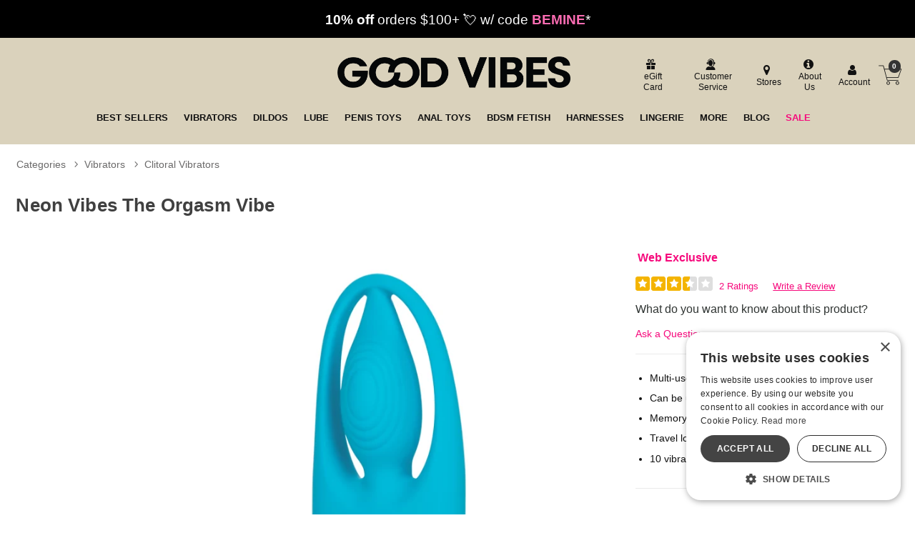

--- FILE ---
content_type: text/html
request_url: https://player.cloudinary.com/embed/?public_id=product_videos%2Flb8r46aiwnjrougdq6rf&cloud_name=i8s&player%5Bfluid%5D=true&player%5Bcontrols%5D=true&player%5Bshow_logo%5D=false&player%5Bposter_options%5D%5Btransformation%5D%5Bbackground%5D=black&player%5Bposter_options%5D%5Btransformation%5D%5Bopacity%5D=65&source%5Bsource_types%5D%5B0%5D=hls&source%5Btransformation%5D%5Bstreaming_profile%5D=4k&source%5Btext_tracks%5D%5Bcaptions%5D%5Blabel%5D=English&source%5Btext_tracks%5D%5Bcaptions%5D%5Blanguage%5D=en&source%5Btext_tracks%5D%5Bcaptions%5D%5Bdefault%5D=false&source%5Btext_tracks%5D%5Bcaptions%5D%5Burl%5D=https%3A%2F%2Fres.cloudinary.com%2Fi8s%2Fraw%2Fupload%2Fproduct_videos%2Flb8r46aiwnjrougdq6rf.en-US.vtt&source%5Binfo%5D%5Btitle%5D=Product+Overview
body_size: 461
content:
<!doctype html><html lang="en"><head><meta charset="utf-8"/><meta name="viewport" content="width=device-width,initial-scale=1"/><meta name="theme-color" content="#000000"/><title>Cloudinary Video Player Embed v0.6.0</title><link href="https://cdnjs.cloudflare.com/ajax/libs/normalize/8.0.1/normalize.min.css" rel="stylesheet"><link href="https://cdn.jsdelivr.net/npm/cloudinary-video-player/dist/cld-video-player.min.css" rel="stylesheet"><link href="https://cloudinary-res.cloudinary.com/image/upload/f_auto,q_auto/c_scale,w_192/website/cloudinary_web_favicon.png" rel="icon" sizes="192x192" type="image/png"><link href="https://cloudinary-res.cloudinary.com/image/upload/f_auto,q_auto/c_scale,w_96/website/cloudinary_web_favicon.png" rel="icon" sizes="96x96" type="image/png"><link href="https://cloudinary-res.cloudinary.com/image/upload/f_auto,q_auto/c_scale,w_32/website/cloudinary_web_favicon.png" rel="icon" sizes="32x32" type="image/png"><style>html {
        overflow: hidden;
      }

      html,
      body {
        height: 100%;
        width: 100%;
        background-color: #000;
      }

      .cld-video-player {
        height: 100% !important;
        width: 100% !important;
      }

      .cld-video-player.player-dimensions.vjs-fluid {
        width: 100%;
        height: 100%;
        padding-top: unset;
      }

      .cld-video-player.player-dimensions.cld-fluid .vjs-poster {
        background-size: contain;
        background-repeat: no-repeat;
        background-position: center;
      }

      .hidden {
        display: none;
      }</style></head><body><video id="player" playsinline></video><script src="cldPlayer.js?0da45c0c0e83127d1455"></script></body></html>

--- FILE ---
content_type: text/html; charset=utf-8
request_url: https://accounts.google.com/o/oauth2/postmessageRelay?parent=https%3A%2F%2Fwww.goodvibes.com&jsh=m%3B%2F_%2Fscs%2Fabc-static%2F_%2Fjs%2Fk%3Dgapi.lb.en.2kN9-TZiXrM.O%2Fd%3D1%2Frs%3DAHpOoo_B4hu0FeWRuWHfxnZ3V0WubwN7Qw%2Fm%3D__features__
body_size: 162
content:
<!DOCTYPE html><html><head><title></title><meta http-equiv="content-type" content="text/html; charset=utf-8"><meta http-equiv="X-UA-Compatible" content="IE=edge"><meta name="viewport" content="width=device-width, initial-scale=1, minimum-scale=1, maximum-scale=1, user-scalable=0"><script src='https://ssl.gstatic.com/accounts/o/2580342461-postmessagerelay.js' nonce="xNeKYjz1Lvv-3klbPoSSeA"></script></head><body><script type="text/javascript" src="https://apis.google.com/js/rpc:shindig_random.js?onload=init" nonce="xNeKYjz1Lvv-3klbPoSSeA"></script></body></html>

--- FILE ---
content_type: text/vtt
request_url: https://res.cloudinary.com/i8s/video/upload/fl_sprite/v1/product_videos/lb8r46aiwnjrougdq6rf.vtt?_s=vp-3.7.1
body_size: 1233
content:
WEBVTT

00:00:00.000 --> 00:00:01.968
lb8r46aiwnjrougdq6rf.jpg#xywh=0,0,160,90

00:00:01.968 --> 00:00:03.937
lb8r46aiwnjrougdq6rf.jpg#xywh=160,0,160,90

00:00:03.937 --> 00:00:05.905
lb8r46aiwnjrougdq6rf.jpg#xywh=320,0,160,90

00:00:05.905 --> 00:00:07.874
lb8r46aiwnjrougdq6rf.jpg#xywh=480,0,160,90

00:00:07.874 --> 00:00:09.843
lb8r46aiwnjrougdq6rf.jpg#xywh=640,0,160,90

00:00:09.843 --> 00:00:11.811
lb8r46aiwnjrougdq6rf.jpg#xywh=0,90,160,90

00:00:11.811 --> 00:00:13.780
lb8r46aiwnjrougdq6rf.jpg#xywh=160,90,160,90

00:00:13.780 --> 00:00:15.749
lb8r46aiwnjrougdq6rf.jpg#xywh=320,90,160,90

00:00:15.749 --> 00:00:17.717
lb8r46aiwnjrougdq6rf.jpg#xywh=480,90,160,90

00:00:17.717 --> 00:00:19.686
lb8r46aiwnjrougdq6rf.jpg#xywh=640,90,160,90

00:00:19.686 --> 00:00:21.654
lb8r46aiwnjrougdq6rf.jpg#xywh=0,180,160,90

00:00:21.654 --> 00:00:23.623
lb8r46aiwnjrougdq6rf.jpg#xywh=160,180,160,90

00:00:23.623 --> 00:00:25.592
lb8r46aiwnjrougdq6rf.jpg#xywh=320,180,160,90

00:00:25.592 --> 00:00:27.560
lb8r46aiwnjrougdq6rf.jpg#xywh=480,180,160,90

00:00:27.560 --> 00:00:29.529
lb8r46aiwnjrougdq6rf.jpg#xywh=640,180,160,90

00:00:29.529 --> 00:00:31.498
lb8r46aiwnjrougdq6rf.jpg#xywh=0,270,160,90

00:00:31.498 --> 00:00:33.466
lb8r46aiwnjrougdq6rf.jpg#xywh=160,270,160,90

00:00:33.466 --> 00:00:35.368
lb8r46aiwnjrougdq6rf.jpg#xywh=320,270,160,90

00:00:35.368 --> 00:00:37.337
lb8r46aiwnjrougdq6rf.jpg#xywh=480,270,160,90

00:00:37.337 --> 00:00:39.305
lb8r46aiwnjrougdq6rf.jpg#xywh=640,270,160,90

00:00:39.305 --> 00:00:42.342
lb8r46aiwnjrougdq6rf.jpg#xywh=0,360,160,90

00:00:42.342 --> 00:00:43.376
lb8r46aiwnjrougdq6rf.jpg#xywh=160,360,160,90



--- FILE ---
content_type: application/javascript
request_url: https://player.cloudinary.com/embed/cldPlayer.js?0da45c0c0e83127d1455
body_size: 52619
content:
/*! For license information please see cldPlayer.js.LICENSE.txt */
(()=>{var t={76:t=>{"use strict";t.exports=Function.prototype.call},414:t=>{"use strict";t.exports=Math.round},453:(t,e,r)=>{"use strict";var o,n=r(9612),i=r(9383),a=r(1237),c=r(9290),p=r(9538),l=r(8068),u=r(9675),s=r(5345),f=r(1514),y=r(8968),d=r(6188),h=r(8002),m=r(5880),g=r(414),b=r(3093),v=Function,w=function(t){try{return v('"use strict"; return ('+t+").constructor;")()}catch(t){}},x=r(5795),S=r(655),j=function(){throw new u},O=x?function(){try{return j}catch(t){try{return x(arguments,"callee").get}catch(t){return j}}}():j,A=r(4039)(),E=r(3628),P=r(1064),_=r(8648),R=r(1002),I=r(76),k={},M="undefined"!=typeof Uint8Array&&E?E(Uint8Array):o,D={__proto__:null,"%AggregateError%":"undefined"==typeof AggregateError?o:AggregateError,"%Array%":Array,"%ArrayBuffer%":"undefined"==typeof ArrayBuffer?o:ArrayBuffer,"%ArrayIteratorPrototype%":A&&E?E([][Symbol.iterator]()):o,"%AsyncFromSyncIteratorPrototype%":o,"%AsyncFunction%":k,"%AsyncGenerator%":k,"%AsyncGeneratorFunction%":k,"%AsyncIteratorPrototype%":k,"%Atomics%":"undefined"==typeof Atomics?o:Atomics,"%BigInt%":"undefined"==typeof BigInt?o:BigInt,"%BigInt64Array%":"undefined"==typeof BigInt64Array?o:BigInt64Array,"%BigUint64Array%":"undefined"==typeof BigUint64Array?o:BigUint64Array,"%Boolean%":Boolean,"%DataView%":"undefined"==typeof DataView?o:DataView,"%Date%":Date,"%decodeURI%":decodeURI,"%decodeURIComponent%":decodeURIComponent,"%encodeURI%":encodeURI,"%encodeURIComponent%":encodeURIComponent,"%Error%":i,"%eval%":eval,"%EvalError%":a,"%Float16Array%":"undefined"==typeof Float16Array?o:Float16Array,"%Float32Array%":"undefined"==typeof Float32Array?o:Float32Array,"%Float64Array%":"undefined"==typeof Float64Array?o:Float64Array,"%FinalizationRegistry%":"undefined"==typeof FinalizationRegistry?o:FinalizationRegistry,"%Function%":v,"%GeneratorFunction%":k,"%Int8Array%":"undefined"==typeof Int8Array?o:Int8Array,"%Int16Array%":"undefined"==typeof Int16Array?o:Int16Array,"%Int32Array%":"undefined"==typeof Int32Array?o:Int32Array,"%isFinite%":isFinite,"%isNaN%":isNaN,"%IteratorPrototype%":A&&E?E(E([][Symbol.iterator]())):o,"%JSON%":"object"==typeof JSON?JSON:o,"%Map%":"undefined"==typeof Map?o:Map,"%MapIteratorPrototype%":"undefined"!=typeof Map&&A&&E?E((new Map)[Symbol.iterator]()):o,"%Math%":Math,"%Number%":Number,"%Object%":n,"%Object.getOwnPropertyDescriptor%":x,"%parseFloat%":parseFloat,"%parseInt%":parseInt,"%Promise%":"undefined"==typeof Promise?o:Promise,"%Proxy%":"undefined"==typeof Proxy?o:Proxy,"%RangeError%":c,"%ReferenceError%":p,"%Reflect%":"undefined"==typeof Reflect?o:Reflect,"%RegExp%":RegExp,"%Set%":"undefined"==typeof Set?o:Set,"%SetIteratorPrototype%":"undefined"!=typeof Set&&A&&E?E((new Set)[Symbol.iterator]()):o,"%SharedArrayBuffer%":"undefined"==typeof SharedArrayBuffer?o:SharedArrayBuffer,"%String%":String,"%StringIteratorPrototype%":A&&E?E(""[Symbol.iterator]()):o,"%Symbol%":A?Symbol:o,"%SyntaxError%":l,"%ThrowTypeError%":O,"%TypedArray%":M,"%TypeError%":u,"%Uint8Array%":"undefined"==typeof Uint8Array?o:Uint8Array,"%Uint8ClampedArray%":"undefined"==typeof Uint8ClampedArray?o:Uint8ClampedArray,"%Uint16Array%":"undefined"==typeof Uint16Array?o:Uint16Array,"%Uint32Array%":"undefined"==typeof Uint32Array?o:Uint32Array,"%URIError%":s,"%WeakMap%":"undefined"==typeof WeakMap?o:WeakMap,"%WeakRef%":"undefined"==typeof WeakRef?o:WeakRef,"%WeakSet%":"undefined"==typeof WeakSet?o:WeakSet,"%Function.prototype.call%":I,"%Function.prototype.apply%":R,"%Object.defineProperty%":S,"%Object.getPrototypeOf%":P,"%Math.abs%":f,"%Math.floor%":y,"%Math.max%":d,"%Math.min%":h,"%Math.pow%":m,"%Math.round%":g,"%Math.sign%":b,"%Reflect.getPrototypeOf%":_};if(E)try{null.error}catch(t){var F=E(E(t));D["%Error.prototype%"]=F}var C=function t(e){var r;if("%AsyncFunction%"===e)r=w("async function () {}");else if("%GeneratorFunction%"===e)r=w("function* () {}");else if("%AsyncGeneratorFunction%"===e)r=w("async function* () {}");else if("%AsyncGenerator%"===e){var o=t("%AsyncGeneratorFunction%");o&&(r=o.prototype)}else if("%AsyncIteratorPrototype%"===e){var n=t("%AsyncGenerator%");n&&E&&(r=E(n.prototype))}return D[e]=r,r},N={__proto__:null,"%ArrayBufferPrototype%":["ArrayBuffer","prototype"],"%ArrayPrototype%":["Array","prototype"],"%ArrayProto_entries%":["Array","prototype","entries"],"%ArrayProto_forEach%":["Array","prototype","forEach"],"%ArrayProto_keys%":["Array","prototype","keys"],"%ArrayProto_values%":["Array","prototype","values"],"%AsyncFunctionPrototype%":["AsyncFunction","prototype"],"%AsyncGenerator%":["AsyncGeneratorFunction","prototype"],"%AsyncGeneratorPrototype%":["AsyncGeneratorFunction","prototype","prototype"],"%BooleanPrototype%":["Boolean","prototype"],"%DataViewPrototype%":["DataView","prototype"],"%DatePrototype%":["Date","prototype"],"%ErrorPrototype%":["Error","prototype"],"%EvalErrorPrototype%":["EvalError","prototype"],"%Float32ArrayPrototype%":["Float32Array","prototype"],"%Float64ArrayPrototype%":["Float64Array","prototype"],"%FunctionPrototype%":["Function","prototype"],"%Generator%":["GeneratorFunction","prototype"],"%GeneratorPrototype%":["GeneratorFunction","prototype","prototype"],"%Int8ArrayPrototype%":["Int8Array","prototype"],"%Int16ArrayPrototype%":["Int16Array","prototype"],"%Int32ArrayPrototype%":["Int32Array","prototype"],"%JSONParse%":["JSON","parse"],"%JSONStringify%":["JSON","stringify"],"%MapPrototype%":["Map","prototype"],"%NumberPrototype%":["Number","prototype"],"%ObjectPrototype%":["Object","prototype"],"%ObjProto_toString%":["Object","prototype","toString"],"%ObjProto_valueOf%":["Object","prototype","valueOf"],"%PromisePrototype%":["Promise","prototype"],"%PromiseProto_then%":["Promise","prototype","then"],"%Promise_all%":["Promise","all"],"%Promise_reject%":["Promise","reject"],"%Promise_resolve%":["Promise","resolve"],"%RangeErrorPrototype%":["RangeError","prototype"],"%ReferenceErrorPrototype%":["ReferenceError","prototype"],"%RegExpPrototype%":["RegExp","prototype"],"%SetPrototype%":["Set","prototype"],"%SharedArrayBufferPrototype%":["SharedArrayBuffer","prototype"],"%StringPrototype%":["String","prototype"],"%SymbolPrototype%":["Symbol","prototype"],"%SyntaxErrorPrototype%":["SyntaxError","prototype"],"%TypedArrayPrototype%":["TypedArray","prototype"],"%TypeErrorPrototype%":["TypeError","prototype"],"%Uint8ArrayPrototype%":["Uint8Array","prototype"],"%Uint8ClampedArrayPrototype%":["Uint8ClampedArray","prototype"],"%Uint16ArrayPrototype%":["Uint16Array","prototype"],"%Uint32ArrayPrototype%":["Uint32Array","prototype"],"%URIErrorPrototype%":["URIError","prototype"],"%WeakMapPrototype%":["WeakMap","prototype"],"%WeakSetPrototype%":["WeakSet","prototype"]},T=r(6743),U=r(9957),L=T.call(I,Array.prototype.concat),W=T.call(R,Array.prototype.splice),B=T.call(I,String.prototype.replace),z=T.call(I,String.prototype.slice),G=T.call(I,RegExp.prototype.exec),$=/[^%.[\]]+|\[(?:(-?\d+(?:\.\d+)?)|(["'])((?:(?!\2)[^\\]|\\.)*?)\2)\]|(?=(?:\.|\[\])(?:\.|\[\]|%$))/g,K=/\\(\\)?/g,H=function(t,e){var r,o=t;if(U(N,o)&&(o="%"+(r=N[o])[0]+"%"),U(D,o)){var n=D[o];if(n===k&&(n=C(o)),void 0===n&&!e)throw new u("intrinsic "+t+" exists, but is not available. Please file an issue!");return{alias:r,name:o,value:n}}throw new l("intrinsic "+t+" does not exist!")};t.exports=function(t,e){if("string"!=typeof t||0===t.length)throw new u("intrinsic name must be a non-empty string");if(arguments.length>1&&"boolean"!=typeof e)throw new u('"allowMissing" argument must be a boolean');if(null===G(/^%?[^%]*%?$/,t))throw new l("`%` may not be present anywhere but at the beginning and end of the intrinsic name");var r=function(t){var e=z(t,0,1),r=z(t,-1);if("%"===e&&"%"!==r)throw new l("invalid intrinsic syntax, expected closing `%`");if("%"===r&&"%"!==e)throw new l("invalid intrinsic syntax, expected opening `%`");var o=[];return B(t,$,function(t,e,r,n){o[o.length]=r?B(n,K,"$1"):e||t}),o}(t),o=r.length>0?r[0]:"",n=H("%"+o+"%",e),i=n.name,a=n.value,c=!1,p=n.alias;p&&(o=p[0],W(r,L([0,1],p)));for(var s=1,f=!0;s<r.length;s+=1){var y=r[s],d=z(y,0,1),h=z(y,-1);if(('"'===d||"'"===d||"`"===d||'"'===h||"'"===h||"`"===h)&&d!==h)throw new l("property names with quotes must have matching quotes");if("constructor"!==y&&f||(c=!0),U(D,i="%"+(o+="."+y)+"%"))a=D[i];else if(null!=a){if(!(y in a)){if(!e)throw new u("base intrinsic for "+t+" exists, but the property is not available.");return}if(x&&s+1>=r.length){var m=x(a,y);a=(f=!!m)&&"get"in m&&!("originalValue"in m.get)?m.get:a[y]}else f=U(a,y),a=a[y];f&&!c&&(D[i]=a)}}return a}},507:(t,e,r)=>{"use strict";var o=r(453),n=r(6556),i=r(8859),a=r(9675),c=o("%Map%",!0),p=n("Map.prototype.get",!0),l=n("Map.prototype.set",!0),u=n("Map.prototype.has",!0),s=n("Map.prototype.delete",!0),f=n("Map.prototype.size",!0);t.exports=!!c&&function(){var t,e={assert:function(t){if(!e.has(t))throw new a("Side channel does not contain "+i(t))},delete:function(e){if(t){var r=s(t,e);return 0===f(t)&&(t=void 0),r}return!1},get:function(e){if(t)return p(t,e)},has:function(e){return!!t&&u(t,e)},set:function(e,r){t||(t=new c),l(t,e,r)}};return e}},579:(t,e,r)=>{var o=r(3738).default;t.exports=function(t){if(null!=t){var e=t["function"==typeof Symbol&&Symbol.iterator||"@@iterator"],r=0;if(e)return e.call(t);if("function"==typeof t.next)return t;if(!isNaN(t.length))return{next:function(){return t&&r>=t.length&&(t=void 0),{value:t&&t[r++],done:!t}}}}throw new TypeError(o(t)+" is not iterable")},t.exports.__esModule=!0,t.exports.default=t.exports},655:t=>{"use strict";var e=Object.defineProperty||!1;if(e)try{e({},"a",{value:1})}catch(t){e=!1}t.exports=e},887:(t,e,r)=>{var o=r(6993),n=r(1791);t.exports=function(t,e,r,i,a){return new n(o().w(t,e,r,i),a||Promise)},t.exports.__esModule=!0,t.exports.default=t.exports},920:(t,e,r)=>{"use strict";var o=r(9675),n=r(8859),i=r(4803),a=r(507),c=r(2271)||a||i;t.exports=function(){var t,e={assert:function(t){if(!e.has(t))throw new o("Side channel does not contain "+n(t))},delete:function(e){return!!t&&t.delete(e)},get:function(e){return t&&t.get(e)},has:function(e){return!!t&&t.has(e)},set:function(e,r){t||(t=c()),t.set(e,r)}};return e}},1002:t=>{"use strict";t.exports=Function.prototype.apply},1064:(t,e,r)=>{"use strict";var o=r(9612);t.exports=o.getPrototypeOf||null},1237:t=>{"use strict";t.exports=EvalError},1333:t=>{"use strict";t.exports=function(){if("function"!=typeof Symbol||"function"!=typeof Object.getOwnPropertySymbols)return!1;if("symbol"==typeof Symbol.iterator)return!0;var t={},e=Symbol("test"),r=Object(e);if("string"==typeof e)return!1;if("[object Symbol]"!==Object.prototype.toString.call(e))return!1;if("[object Symbol]"!==Object.prototype.toString.call(r))return!1;for(var o in t[e]=42,t)return!1;if("function"==typeof Object.keys&&0!==Object.keys(t).length)return!1;if("function"==typeof Object.getOwnPropertyNames&&0!==Object.getOwnPropertyNames(t).length)return!1;var n=Object.getOwnPropertySymbols(t);if(1!==n.length||n[0]!==e)return!1;if(!Object.prototype.propertyIsEnumerable.call(t,e))return!1;if("function"==typeof Object.getOwnPropertyDescriptor){var i=Object.getOwnPropertyDescriptor(t,e);if(42!==i.value||!0!==i.enumerable)return!1}return!0}},1514:t=>{"use strict";t.exports=Math.abs},1791:(t,e,r)=>{var o=r(5172),n=r(5546);t.exports=function t(e,r){function i(t,n,a,c){try{var p=e[t](n),l=p.value;return l instanceof o?r.resolve(l.v).then(function(t){i("next",t,a,c)},function(t){i("throw",t,a,c)}):r.resolve(l).then(function(t){p.value=t,a(p)},function(t){return i("throw",t,a,c)})}catch(t){c(t)}}var a;this.next||(n(t.prototype),n(t.prototype,"function"==typeof Symbol&&Symbol.asyncIterator||"@asyncIterator",function(){return this})),n(this,"_invoke",function(t,e,o){function n(){return new r(function(e,r){i(t,o,e,r)})}return a=a?a.then(n,n):n()},!0)},t.exports.__esModule=!0,t.exports.default=t.exports},2271:(t,e,r)=>{"use strict";var o=r(453),n=r(6556),i=r(8859),a=r(507),c=r(9675),p=o("%WeakMap%",!0),l=n("WeakMap.prototype.get",!0),u=n("WeakMap.prototype.set",!0),s=n("WeakMap.prototype.has",!0),f=n("WeakMap.prototype.delete",!0);t.exports=p?function(){var t,e,r={assert:function(t){if(!r.has(t))throw new c("Side channel does not contain "+i(t))},delete:function(r){if(p&&r&&("object"==typeof r||"function"==typeof r)){if(t)return f(t,r)}else if(a&&e)return e.delete(r);return!1},get:function(r){return p&&r&&("object"==typeof r||"function"==typeof r)&&t?l(t,r):e&&e.get(r)},has:function(r){return p&&r&&("object"==typeof r||"function"==typeof r)&&t?s(t,r):!!e&&e.has(r)},set:function(r,o){p&&r&&("object"==typeof r||"function"==typeof r)?(t||(t=new p),u(t,r,o)):a&&(e||(e=a()),e.set(r,o))}};return r}:a},2634:()=>{},2642:(t,e,r)=>{"use strict";var o=r(7720),n=Object.prototype.hasOwnProperty,i=Array.isArray,a={allowDots:!1,allowEmptyArrays:!1,allowPrototypes:!1,allowSparse:!1,arrayLimit:20,charset:"utf-8",charsetSentinel:!1,comma:!1,decodeDotInKeys:!1,decoder:o.decode,delimiter:"&",depth:5,duplicates:"combine",ignoreQueryPrefix:!1,interpretNumericEntities:!1,parameterLimit:1e3,parseArrays:!0,plainObjects:!1,strictDepth:!1,strictNullHandling:!1,throwOnLimitExceeded:!1},c=function(t){return t.replace(/&#(\d+);/g,function(t,e){return String.fromCharCode(parseInt(e,10))})},p=function(t,e,r){if(t&&"string"==typeof t&&e.comma&&t.indexOf(",")>-1)return t.split(",");if(e.throwOnLimitExceeded&&r>=e.arrayLimit)throw new RangeError("Array limit exceeded. Only "+e.arrayLimit+" element"+(1===e.arrayLimit?"":"s")+" allowed in an array.");return t},l=function(t,e,r,i){if(t){var a=r.allowDots?t.replace(/\.([^.[]+)/g,"[$1]"):t,c=/(\[[^[\]]*])/g,l=r.depth>0&&/(\[[^[\]]*])/.exec(a),u=l?a.slice(0,l.index):a,s=[];if(u){if(!r.plainObjects&&n.call(Object.prototype,u)&&!r.allowPrototypes)return;s.push(u)}for(var f=0;r.depth>0&&null!==(l=c.exec(a))&&f<r.depth;){if(f+=1,!r.plainObjects&&n.call(Object.prototype,l[1].slice(1,-1))&&!r.allowPrototypes)return;s.push(l[1])}if(l){if(!0===r.strictDepth)throw new RangeError("Input depth exceeded depth option of "+r.depth+" and strictDepth is true");s.push("["+a.slice(l.index)+"]")}return function(t,e,r,n){var i=0;if(t.length>0&&"[]"===t[t.length-1]){var a=t.slice(0,-1).join("");i=Array.isArray(e)&&e[a]?e[a].length:0}for(var c=n?e:p(e,r,i),l=t.length-1;l>=0;--l){var u,s=t[l];if("[]"===s&&r.parseArrays)u=r.allowEmptyArrays&&(""===c||r.strictNullHandling&&null===c)?[]:o.combine([],c);else{u=r.plainObjects?{__proto__:null}:{};var f="["===s.charAt(0)&&"]"===s.charAt(s.length-1)?s.slice(1,-1):s,y=r.decodeDotInKeys?f.replace(/%2E/g,"."):f,d=parseInt(y,10);r.parseArrays||""!==y?!isNaN(d)&&s!==y&&String(d)===y&&d>=0&&r.parseArrays&&d<=r.arrayLimit?(u=[])[d]=c:"__proto__"!==y&&(u[y]=c):u={0:c}}c=u}return c}(s,e,r,i)}};t.exports=function(t,e){var r=function(t){if(!t)return a;if(void 0!==t.allowEmptyArrays&&"boolean"!=typeof t.allowEmptyArrays)throw new TypeError("`allowEmptyArrays` option can only be `true` or `false`, when provided");if(void 0!==t.decodeDotInKeys&&"boolean"!=typeof t.decodeDotInKeys)throw new TypeError("`decodeDotInKeys` option can only be `true` or `false`, when provided");if(null!==t.decoder&&void 0!==t.decoder&&"function"!=typeof t.decoder)throw new TypeError("Decoder has to be a function.");if(void 0!==t.charset&&"utf-8"!==t.charset&&"iso-8859-1"!==t.charset)throw new TypeError("The charset option must be either utf-8, iso-8859-1, or undefined");if(void 0!==t.throwOnLimitExceeded&&"boolean"!=typeof t.throwOnLimitExceeded)throw new TypeError("`throwOnLimitExceeded` option must be a boolean");var e=void 0===t.charset?a.charset:t.charset,r=void 0===t.duplicates?a.duplicates:t.duplicates;if("combine"!==r&&"first"!==r&&"last"!==r)throw new TypeError("The duplicates option must be either combine, first, or last");return{allowDots:void 0===t.allowDots?!0===t.decodeDotInKeys||a.allowDots:!!t.allowDots,allowEmptyArrays:"boolean"==typeof t.allowEmptyArrays?!!t.allowEmptyArrays:a.allowEmptyArrays,allowPrototypes:"boolean"==typeof t.allowPrototypes?t.allowPrototypes:a.allowPrototypes,allowSparse:"boolean"==typeof t.allowSparse?t.allowSparse:a.allowSparse,arrayLimit:"number"==typeof t.arrayLimit?t.arrayLimit:a.arrayLimit,charset:e,charsetSentinel:"boolean"==typeof t.charsetSentinel?t.charsetSentinel:a.charsetSentinel,comma:"boolean"==typeof t.comma?t.comma:a.comma,decodeDotInKeys:"boolean"==typeof t.decodeDotInKeys?t.decodeDotInKeys:a.decodeDotInKeys,decoder:"function"==typeof t.decoder?t.decoder:a.decoder,delimiter:"string"==typeof t.delimiter||o.isRegExp(t.delimiter)?t.delimiter:a.delimiter,depth:"number"==typeof t.depth||!1===t.depth?+t.depth:a.depth,duplicates:r,ignoreQueryPrefix:!0===t.ignoreQueryPrefix,interpretNumericEntities:"boolean"==typeof t.interpretNumericEntities?t.interpretNumericEntities:a.interpretNumericEntities,parameterLimit:"number"==typeof t.parameterLimit?t.parameterLimit:a.parameterLimit,parseArrays:!1!==t.parseArrays,plainObjects:"boolean"==typeof t.plainObjects?t.plainObjects:a.plainObjects,strictDepth:"boolean"==typeof t.strictDepth?!!t.strictDepth:a.strictDepth,strictNullHandling:"boolean"==typeof t.strictNullHandling?t.strictNullHandling:a.strictNullHandling,throwOnLimitExceeded:"boolean"==typeof t.throwOnLimitExceeded&&t.throwOnLimitExceeded}}(e);if(""===t||null==t)return r.plainObjects?{__proto__:null}:{};for(var u="string"==typeof t?function(t,e){var r={__proto__:null},l=e.ignoreQueryPrefix?t.replace(/^\?/,""):t;l=l.replace(/%5B/gi,"[").replace(/%5D/gi,"]");var u=e.parameterLimit===1/0?void 0:e.parameterLimit,s=l.split(e.delimiter,e.throwOnLimitExceeded?u+1:u);if(e.throwOnLimitExceeded&&s.length>u)throw new RangeError("Parameter limit exceeded. Only "+u+" parameter"+(1===u?"":"s")+" allowed.");var f,y=-1,d=e.charset;if(e.charsetSentinel)for(f=0;f<s.length;++f)0===s[f].indexOf("utf8=")&&("utf8=%E2%9C%93"===s[f]?d="utf-8":"utf8=%26%2310003%3B"===s[f]&&(d="iso-8859-1"),y=f,f=s.length);for(f=0;f<s.length;++f)if(f!==y){var h,m,g=s[f],b=g.indexOf("]="),v=-1===b?g.indexOf("="):b+1;-1===v?(h=e.decoder(g,a.decoder,d,"key"),m=e.strictNullHandling?null:""):(h=e.decoder(g.slice(0,v),a.decoder,d,"key"),m=o.maybeMap(p(g.slice(v+1),e,i(r[h])?r[h].length:0),function(t){return e.decoder(t,a.decoder,d,"value")})),m&&e.interpretNumericEntities&&"iso-8859-1"===d&&(m=c(String(m))),g.indexOf("[]=")>-1&&(m=i(m)?[m]:m);var w=n.call(r,h);w&&"combine"===e.duplicates?r[h]=o.combine(r[h],m):w&&"last"!==e.duplicates||(r[h]=m)}return r}(t,r):t,s=r.plainObjects?{__proto__:null}:{},f=Object.keys(u),y=0;y<f.length;++y){var d=f[y],h=l(d,u[d],r,"string"==typeof t);s=o.merge(s,h,r)}return!0===r.allowSparse?s:o.compact(s)}},2729:t=>{"use strict";const e=(t,e)=>{if("string"!=typeof t&&!Array.isArray(t))throw new TypeError("Expected the input to be `string | string[]`");return e=Object.assign({pascalCase:!1},e),t=Array.isArray(t)?t.map(t=>t.trim()).filter(t=>t.length).join("-"):t.trim(),0===t.length?"":1===t.length?e.pascalCase?t.toUpperCase():t.toLowerCase():(t!==t.toLowerCase()&&(t=(t=>{let e=!1,r=!1,o=!1;for(let n=0;n<t.length;n++){const i=t[n];e&&/[a-zA-Z]/.test(i)&&i.toUpperCase()===i?(t=t.slice(0,n)+"-"+t.slice(n),e=!1,o=r,r=!0,n++):r&&o&&/[a-zA-Z]/.test(i)&&i.toLowerCase()===i?(t=t.slice(0,n-1)+"-"+t.slice(n-1),o=r,r=!1,e=!0):(e=i.toLowerCase()===i&&i.toUpperCase()!==i,o=r,r=i.toUpperCase()===i&&i.toLowerCase()!==i)}return t})(t)),r=t=t.replace(/^[_.\- ]+/,"").toLowerCase().replace(/[_.\- ]+(\w|$)/g,(t,e)=>e.toUpperCase()).replace(/\d+(\w|$)/g,t=>t.toUpperCase()),e.pascalCase?r.charAt(0).toUpperCase()+r.slice(1):r);var r};t.exports=e,t.exports.default=e},3093:(t,e,r)=>{"use strict";var o=r(4459);t.exports=function(t){return o(t)||0===t?t:t<0?-1:1}},3126:(t,e,r)=>{"use strict";var o=r(6743),n=r(9675),i=r(76),a=r(3144);t.exports=function(t){if(t.length<1||"function"!=typeof t[0])throw new n("a function is required");return a(o,i,t)}},3144:(t,e,r)=>{"use strict";var o=r(6743),n=r(1002),i=r(76),a=r(7119);t.exports=a||o.call(i,n)},3472:(t,e,r)=>{"use strict";const o=r(8089),n=r(2729),i=new(r(7392))({maxSize:1e5}),a=t=>!("object"!=typeof t||null===t||t instanceof RegExp||t instanceof Error||t instanceof Date),c=(t,e)=>{if(!a(t))return t;e={deep:!1,pascalCase:!1,...e};const{exclude:r,pascalCase:c,stopPaths:p,deep:l}=e,u=new Set(p),s=t=>(e,p)=>{if(l&&a(p)){const r=void 0===t?e:`${t}.${e}`;u.has(r)||(p=o(p,s(r)))}if(!r||!((t,e)=>t.some(t=>"string"==typeof t?t===e:(t.lastIndex=0,t.test(e))))(r,e)){const t=c?`${e}_`:e;if(i.has(t))e=i.get(t);else{const r=n(e,{pascalCase:c});e.length<100&&i.set(t,r),e=r}}return[e,p]};return o(t,s(void 0))};t.exports=(t,e)=>Array.isArray(t)?Object.keys(t).map(r=>c(t[r],e)):c(t,e)},3628:(t,e,r)=>{"use strict";var o=r(8648),n=r(1064),i=r(7176);t.exports=o?function(t){return o(t)}:n?function(t){if(!t||"object"!=typeof t&&"function"!=typeof t)throw new TypeError("getProto: not an object");return n(t)}:i?function(t){return i(t)}:null},3738:t=>{function e(r){return t.exports=e="function"==typeof Symbol&&"symbol"==typeof Symbol.iterator?function(t){return typeof t}:function(t){return t&&"function"==typeof Symbol&&t.constructor===Symbol&&t!==Symbol.prototype?"symbol":typeof t},t.exports.__esModule=!0,t.exports.default=t.exports,e(r)}t.exports=e,t.exports.__esModule=!0,t.exports.default=t.exports},4039:(t,e,r)=>{"use strict";var o="undefined"!=typeof Symbol&&Symbol,n=r(1333);t.exports=function(){return"function"==typeof o&&"function"==typeof Symbol&&"symbol"==typeof o("foo")&&"symbol"==typeof Symbol("bar")&&n()}},4373:t=>{t.exports=function(t){var e=Object(t),r=[];for(var o in e)r.unshift(o);return function t(){for(;r.length;)if((o=r.pop())in e)return t.value=o,t.done=!1,t;return t.done=!0,t}},t.exports.__esModule=!0,t.exports.default=t.exports},4459:t=>{"use strict";t.exports=Number.isNaN||function(t){return t!=t}},4633:(t,e,r)=>{var o=r(5172),n=r(6993),i=r(5869),a=r(887),c=r(1791),p=r(4373),l=r(579);function u(){"use strict";var e=n(),r=e.m(u),s=(Object.getPrototypeOf?Object.getPrototypeOf(r):r.__proto__).constructor;function f(t){var e="function"==typeof t&&t.constructor;return!!e&&(e===s||"GeneratorFunction"===(e.displayName||e.name))}var y={throw:1,return:2,break:3,continue:3};function d(t){var e,r;return function(o){e||(e={stop:function(){return r(o.a,2)},catch:function(){return o.v},abrupt:function(t,e){return r(o.a,y[t],e)},delegateYield:function(t,n,i){return e.resultName=n,r(o.d,l(t),i)},finish:function(t){return r(o.f,t)}},r=function(t,r,n){o.p=e.prev,o.n=e.next;try{return t(r,n)}finally{e.next=o.n}}),e.resultName&&(e[e.resultName]=o.v,e.resultName=void 0),e.sent=o.v,e.next=o.n;try{return t.call(this,e)}finally{o.p=e.prev,o.n=e.next}}}return(t.exports=u=function(){return{wrap:function(t,r,o,n){return e.w(d(t),r,o,n&&n.reverse())},isGeneratorFunction:f,mark:e.m,awrap:function(t,e){return new o(t,e)},AsyncIterator:c,async:function(t,e,r,o,n){return(f(e)?a:i)(d(t),e,r,o,n)},keys:p,values:l}},t.exports.__esModule=!0,t.exports.default=t.exports)()}t.exports=u,t.exports.__esModule=!0,t.exports.default=t.exports},4756:(t,e,r)=>{var o=r(4633)();t.exports=o;try{regeneratorRuntime=o}catch(t){"object"==typeof globalThis?globalThis.regeneratorRuntime=o:Function("r","regeneratorRuntime = r")(o)}},4765:t=>{"use strict";var e=String.prototype.replace,r=/%20/g,o="RFC3986";t.exports={default:o,formatters:{RFC1738:function(t){return e.call(t,r,"+")},RFC3986:function(t){return String(t)}},RFC1738:"RFC1738",RFC3986:o}},4803:(t,e,r)=>{"use strict";var o=r(8859),n=r(9675),i=function(t,e,r){for(var o,n=t;null!=(o=n.next);n=o)if(o.key===e)return n.next=o.next,r||(o.next=t.next,t.next=o),o};t.exports=function(){var t,e={assert:function(t){if(!e.has(t))throw new n("Side channel does not contain "+o(t))},delete:function(e){var r=t&&t.next,o=function(t,e){if(t)return i(t,e,!0)}(t,e);return o&&r&&r===o&&(t=void 0),!!o},get:function(e){return function(t,e){if(t){var r=i(t,e);return r&&r.value}}(t,e)},has:function(e){return function(t,e){return!!t&&!!i(t,e)}(t,e)},set:function(e,r){t||(t={next:void 0}),function(t,e,r){var o=i(t,e);o?o.value=r:t.next={key:e,next:t.next,value:r}}(t,e,r)}};return e}},5172:t=>{t.exports=function(t,e){this.v=t,this.k=e},t.exports.__esModule=!0,t.exports.default=t.exports},5345:t=>{"use strict";t.exports=URIError},5373:(t,e,r)=>{"use strict";var o=r(8636),n=r(2642),i=r(4765);t.exports={formats:i,parse:n,stringify:o}},5546:t=>{function e(r,o,n,i){var a=Object.defineProperty;try{a({},"",{})}catch(r){a=0}t.exports=e=function(t,r,o,n){if(r)a?a(t,r,{value:o,enumerable:!n,configurable:!n,writable:!n}):t[r]=o;else{var i=function(r,o){e(t,r,function(t){return this._invoke(r,o,t)})};i("next",0),i("throw",1),i("return",2)}},t.exports.__esModule=!0,t.exports.default=t.exports,e(r,o,n,i)}t.exports=e,t.exports.__esModule=!0,t.exports.default=t.exports},5795:(t,e,r)=>{"use strict";var o=r(6549);if(o)try{o([],"length")}catch(t){o=null}t.exports=o},5869:(t,e,r)=>{var o=r(887);t.exports=function(t,e,r,n,i){var a=o(t,e,r,n,i);return a.next().then(function(t){return t.done?t.value:a.next()})},t.exports.__esModule=!0,t.exports.default=t.exports},5880:t=>{"use strict";t.exports=Math.pow},6188:t=>{"use strict";t.exports=Math.max},6549:t=>{"use strict";t.exports=Object.getOwnPropertyDescriptor},6556:(t,e,r)=>{"use strict";var o=r(453),n=r(3126),i=n([o("%String.prototype.indexOf%")]);t.exports=function(t,e){var r=o(t,!!e);return"function"==typeof r&&i(t,".prototype.")>-1?n([r]):r}},6743:(t,e,r)=>{"use strict";var o=r(9353);t.exports=Function.prototype.bind||o},6993:(t,e,r)=>{var o=r(5546);function n(){var e,r,i="function"==typeof Symbol?Symbol:{},a=i.iterator||"@@iterator",c=i.toStringTag||"@@toStringTag";function p(t,n,i,a){var c=n&&n.prototype instanceof u?n:u,p=Object.create(c.prototype);return o(p,"_invoke",function(t,o,n){var i,a,c,p=0,u=n||[],s=!1,f={p:0,n:0,v:e,a:y,f:y.bind(e,4),d:function(t,r){return i=t,a=0,c=e,f.n=r,l}};function y(t,o){for(a=t,c=o,r=0;!s&&p&&!n&&r<u.length;r++){var n,i=u[r],y=f.p,d=i[2];t>3?(n=d===o)&&(c=i[(a=i[4])?5:(a=3,3)],i[4]=i[5]=e):i[0]<=y&&((n=t<2&&y<i[1])?(a=0,f.v=o,f.n=i[1]):y<d&&(n=t<3||i[0]>o||o>d)&&(i[4]=t,i[5]=o,f.n=d,a=0))}if(n||t>1)return l;throw s=!0,o}return function(n,u,d){if(p>1)throw TypeError("Generator is already running");for(s&&1===u&&y(u,d),a=u,c=d;(r=a<2?e:c)||!s;){i||(a?a<3?(a>1&&(f.n=-1),y(a,c)):f.n=c:f.v=c);try{if(p=2,i){if(a||(n="next"),r=i[n]){if(!(r=r.call(i,c)))throw TypeError("iterator result is not an object");if(!r.done)return r;c=r.value,a<2&&(a=0)}else 1===a&&(r=i.return)&&r.call(i),a<2&&(c=TypeError("The iterator does not provide a '"+n+"' method"),a=1);i=e}else if((r=(s=f.n<0)?c:t.call(o,f))!==l)break}catch(t){i=e,a=1,c=t}finally{p=1}}return{value:r,done:s}}}(t,i,a),!0),p}var l={};function u(){}function s(){}function f(){}r=Object.getPrototypeOf;var y=[][a]?r(r([][a]())):(o(r={},a,function(){return this}),r),d=f.prototype=u.prototype=Object.create(y);function h(t){return Object.setPrototypeOf?Object.setPrototypeOf(t,f):(t.__proto__=f,o(t,c,"GeneratorFunction")),t.prototype=Object.create(d),t}return s.prototype=f,o(d,"constructor",f),o(f,"constructor",s),s.displayName="GeneratorFunction",o(f,c,"GeneratorFunction"),o(d),o(d,c,"Generator"),o(d,a,function(){return this}),o(d,"toString",function(){return"[object Generator]"}),(t.exports=n=function(){return{w:p,m:h}},t.exports.__esModule=!0,t.exports.default=t.exports)()}t.exports=n,t.exports.__esModule=!0,t.exports.default=t.exports},7119:t=>{"use strict";t.exports="undefined"!=typeof Reflect&&Reflect&&Reflect.apply},7176:(t,e,r)=>{"use strict";var o,n=r(3126),i=r(5795);try{o=[].__proto__===Array.prototype}catch(t){if(!t||"object"!=typeof t||!("code"in t)||"ERR_PROTO_ACCESS"!==t.code)throw t}var a=!!o&&i&&i(Object.prototype,"__proto__"),c=Object,p=c.getPrototypeOf;t.exports=a&&"function"==typeof a.get?n([a.get]):"function"==typeof p&&function(t){return p(null==t?t:c(t))}},7392:t=>{"use strict";class e{constructor(t={}){if(!(t.maxSize&&t.maxSize>0))throw new TypeError("`maxSize` must be a number greater than 0");this.maxSize=t.maxSize,this.cache=new Map,this.oldCache=new Map,this._size=0}_set(t,e){this.cache.set(t,e),this._size++,this._size>=this.maxSize&&(this._size=0,this.oldCache=this.cache,this.cache=new Map)}get(t){if(this.cache.has(t))return this.cache.get(t);if(this.oldCache.has(t)){const e=this.oldCache.get(t);return this.oldCache.delete(t),this._set(t,e),e}}set(t,e){return this.cache.has(t)?this.cache.set(t,e):this._set(t,e),this}has(t){return this.cache.has(t)||this.oldCache.has(t)}peek(t){return this.cache.has(t)?this.cache.get(t):this.oldCache.has(t)?this.oldCache.get(t):void 0}delete(t){const e=this.cache.delete(t);return e&&this._size--,this.oldCache.delete(t)||e}clear(){this.cache.clear(),this.oldCache.clear(),this._size=0}*keys(){for(const[t]of this)yield t}*values(){for(const[,t]of this)yield t}*[Symbol.iterator](){for(const t of this.cache)yield t;for(const t of this.oldCache){const[e]=t;this.cache.has(e)||(yield t)}}get size(){let t=0;for(const e of this.oldCache.keys())this.cache.has(e)||t++;return this._size+t}}t.exports=e},7720:(t,e,r)=>{"use strict";var o=r(4765),n=Object.prototype.hasOwnProperty,i=Array.isArray,a=function(){for(var t=[],e=0;e<256;++e)t.push("%"+((e<16?"0":"")+e.toString(16)).toUpperCase());return t}(),c=function(t,e){for(var r=e&&e.plainObjects?{__proto__:null}:{},o=0;o<t.length;++o)void 0!==t[o]&&(r[o]=t[o]);return r},p=1024;t.exports={arrayToObject:c,assign:function(t,e){return Object.keys(e).reduce(function(t,r){return t[r]=e[r],t},t)},combine:function(t,e){return[].concat(t,e)},compact:function(t){for(var e=[{obj:{o:t},prop:"o"}],r=[],o=0;o<e.length;++o)for(var n=e[o],a=n.obj[n.prop],c=Object.keys(a),p=0;p<c.length;++p){var l=c[p],u=a[l];"object"==typeof u&&null!==u&&-1===r.indexOf(u)&&(e.push({obj:a,prop:l}),r.push(u))}return function(t){for(;t.length>1;){var e=t.pop(),r=e.obj[e.prop];if(i(r)){for(var o=[],n=0;n<r.length;++n)void 0!==r[n]&&o.push(r[n]);e.obj[e.prop]=o}}}(e),t},decode:function(t,e,r){var o=t.replace(/\+/g," ");if("iso-8859-1"===r)return o.replace(/%[0-9a-f]{2}/gi,unescape);try{return decodeURIComponent(o)}catch(t){return o}},encode:function(t,e,r,n,i){if(0===t.length)return t;var c=t;if("symbol"==typeof t?c=Symbol.prototype.toString.call(t):"string"!=typeof t&&(c=String(t)),"iso-8859-1"===r)return escape(c).replace(/%u[0-9a-f]{4}/gi,function(t){return"%26%23"+parseInt(t.slice(2),16)+"%3B"});for(var l="",u=0;u<c.length;u+=p){for(var s=c.length>=p?c.slice(u,u+p):c,f=[],y=0;y<s.length;++y){var d=s.charCodeAt(y);45===d||46===d||95===d||126===d||d>=48&&d<=57||d>=65&&d<=90||d>=97&&d<=122||i===o.RFC1738&&(40===d||41===d)?f[f.length]=s.charAt(y):d<128?f[f.length]=a[d]:d<2048?f[f.length]=a[192|d>>6]+a[128|63&d]:d<55296||d>=57344?f[f.length]=a[224|d>>12]+a[128|d>>6&63]+a[128|63&d]:(y+=1,d=65536+((1023&d)<<10|1023&s.charCodeAt(y)),f[f.length]=a[240|d>>18]+a[128|d>>12&63]+a[128|d>>6&63]+a[128|63&d])}l+=f.join("")}return l},isBuffer:function(t){return!(!t||"object"!=typeof t||!(t.constructor&&t.constructor.isBuffer&&t.constructor.isBuffer(t)))},isRegExp:function(t){return"[object RegExp]"===Object.prototype.toString.call(t)},maybeMap:function(t,e){if(i(t)){for(var r=[],o=0;o<t.length;o+=1)r.push(e(t[o]));return r}return e(t)},merge:function t(e,r,o){if(!r)return e;if("object"!=typeof r&&"function"!=typeof r){if(i(e))e.push(r);else{if(!e||"object"!=typeof e)return[e,r];(o&&(o.plainObjects||o.allowPrototypes)||!n.call(Object.prototype,r))&&(e[r]=!0)}return e}if(!e||"object"!=typeof e)return[e].concat(r);var a=e;return i(e)&&!i(r)&&(a=c(e,o)),i(e)&&i(r)?(r.forEach(function(r,i){if(n.call(e,i)){var a=e[i];a&&"object"==typeof a&&r&&"object"==typeof r?e[i]=t(a,r,o):e.push(r)}else e[i]=r}),e):Object.keys(r).reduce(function(e,i){var a=r[i];return n.call(e,i)?e[i]=t(e[i],a,o):e[i]=a,e},a)}}},8002:t=>{"use strict";t.exports=Math.min},8068:t=>{"use strict";t.exports=SyntaxError},8089:t=>{"use strict";const e=t=>"object"==typeof t&&null!==t,r=Symbol("skip"),o=t=>e(t)&&!(t instanceof RegExp)&&!(t instanceof Error)&&!(t instanceof Date),n=(t,e,i,a=new WeakMap)=>{if(i={deep:!1,target:{},...i},a.has(t))return a.get(t);a.set(t,i.target);const{target:c}=i;delete i.target;const p=t=>t.map(t=>o(t)?n(t,e,i,a):t);if(Array.isArray(t))return p(t);for(const[l,u]of Object.entries(t)){const s=e(l,u,t);if(s===r)continue;let[f,y,{shouldRecurse:d=!0}={}]=s;"__proto__"!==f&&(i.deep&&d&&o(y)&&(y=Array.isArray(y)?p(y):n(y,e,i,a)),c[f]=y)}return c};t.exports=(t,r,o)=>{if(!e(t))throw new TypeError(`Expected an object, got \`${t}\` (${typeof t})`);return n(t,r,o)},t.exports.mapObjectSkip=r},8636:(t,e,r)=>{"use strict";var o=r(920),n=r(7720),i=r(4765),a=Object.prototype.hasOwnProperty,c={brackets:function(t){return t+"[]"},comma:"comma",indices:function(t,e){return t+"["+e+"]"},repeat:function(t){return t}},p=Array.isArray,l=Array.prototype.push,u=function(t,e){l.apply(t,p(e)?e:[e])},s=Date.prototype.toISOString,f=i.default,y={addQueryPrefix:!1,allowDots:!1,allowEmptyArrays:!1,arrayFormat:"indices",charset:"utf-8",charsetSentinel:!1,commaRoundTrip:!1,delimiter:"&",encode:!0,encodeDotInKeys:!1,encoder:n.encode,encodeValuesOnly:!1,filter:void 0,format:f,formatter:i.formatters[f],indices:!1,serializeDate:function(t){return s.call(t)},skipNulls:!1,strictNullHandling:!1},d={},h=function t(e,r,i,a,c,l,s,f,h,m,g,b,v,w,x,S,j,O){for(var A,E=e,P=O,_=0,R=!1;void 0!==(P=P.get(d))&&!R;){var I=P.get(e);if(_+=1,void 0!==I){if(I===_)throw new RangeError("Cyclic object value");R=!0}void 0===P.get(d)&&(_=0)}if("function"==typeof m?E=m(r,E):E instanceof Date?E=v(E):"comma"===i&&p(E)&&(E=n.maybeMap(E,function(t){return t instanceof Date?v(t):t})),null===E){if(l)return h&&!S?h(r,y.encoder,j,"key",w):r;E=""}if("string"==typeof(A=E)||"number"==typeof A||"boolean"==typeof A||"symbol"==typeof A||"bigint"==typeof A||n.isBuffer(E))return h?[x(S?r:h(r,y.encoder,j,"key",w))+"="+x(h(E,y.encoder,j,"value",w))]:[x(r)+"="+x(String(E))];var k,M=[];if(void 0===E)return M;if("comma"===i&&p(E))S&&h&&(E=n.maybeMap(E,h)),k=[{value:E.length>0?E.join(",")||null:void 0}];else if(p(m))k=m;else{var D=Object.keys(E);k=g?D.sort(g):D}var F=f?String(r).replace(/\./g,"%2E"):String(r),C=a&&p(E)&&1===E.length?F+"[]":F;if(c&&p(E)&&0===E.length)return C+"[]";for(var N=0;N<k.length;++N){var T=k[N],U="object"==typeof T&&T&&void 0!==T.value?T.value:E[T];if(!s||null!==U){var L=b&&f?String(T).replace(/\./g,"%2E"):String(T),W=p(E)?"function"==typeof i?i(C,L):C:C+(b?"."+L:"["+L+"]");O.set(e,_);var B=o();B.set(d,O),u(M,t(U,W,i,a,c,l,s,f,"comma"===i&&S&&p(E)?null:h,m,g,b,v,w,x,S,j,B))}}return M};t.exports=function(t,e){var r,n=t,l=function(t){if(!t)return y;if(void 0!==t.allowEmptyArrays&&"boolean"!=typeof t.allowEmptyArrays)throw new TypeError("`allowEmptyArrays` option can only be `true` or `false`, when provided");if(void 0!==t.encodeDotInKeys&&"boolean"!=typeof t.encodeDotInKeys)throw new TypeError("`encodeDotInKeys` option can only be `true` or `false`, when provided");if(null!==t.encoder&&void 0!==t.encoder&&"function"!=typeof t.encoder)throw new TypeError("Encoder has to be a function.");var e=t.charset||y.charset;if(void 0!==t.charset&&"utf-8"!==t.charset&&"iso-8859-1"!==t.charset)throw new TypeError("The charset option must be either utf-8, iso-8859-1, or undefined");var r=i.default;if(void 0!==t.format){if(!a.call(i.formatters,t.format))throw new TypeError("Unknown format option provided.");r=t.format}var o,n=i.formatters[r],l=y.filter;if(("function"==typeof t.filter||p(t.filter))&&(l=t.filter),o=t.arrayFormat in c?t.arrayFormat:"indices"in t?t.indices?"indices":"repeat":y.arrayFormat,"commaRoundTrip"in t&&"boolean"!=typeof t.commaRoundTrip)throw new TypeError("`commaRoundTrip` must be a boolean, or absent");var u=void 0===t.allowDots?!0===t.encodeDotInKeys||y.allowDots:!!t.allowDots;return{addQueryPrefix:"boolean"==typeof t.addQueryPrefix?t.addQueryPrefix:y.addQueryPrefix,allowDots:u,allowEmptyArrays:"boolean"==typeof t.allowEmptyArrays?!!t.allowEmptyArrays:y.allowEmptyArrays,arrayFormat:o,charset:e,charsetSentinel:"boolean"==typeof t.charsetSentinel?t.charsetSentinel:y.charsetSentinel,commaRoundTrip:!!t.commaRoundTrip,delimiter:void 0===t.delimiter?y.delimiter:t.delimiter,encode:"boolean"==typeof t.encode?t.encode:y.encode,encodeDotInKeys:"boolean"==typeof t.encodeDotInKeys?t.encodeDotInKeys:y.encodeDotInKeys,encoder:"function"==typeof t.encoder?t.encoder:y.encoder,encodeValuesOnly:"boolean"==typeof t.encodeValuesOnly?t.encodeValuesOnly:y.encodeValuesOnly,filter:l,format:r,formatter:n,serializeDate:"function"==typeof t.serializeDate?t.serializeDate:y.serializeDate,skipNulls:"boolean"==typeof t.skipNulls?t.skipNulls:y.skipNulls,sort:"function"==typeof t.sort?t.sort:null,strictNullHandling:"boolean"==typeof t.strictNullHandling?t.strictNullHandling:y.strictNullHandling}}(e);"function"==typeof l.filter?n=(0,l.filter)("",n):p(l.filter)&&(r=l.filter);var s=[];if("object"!=typeof n||null===n)return"";var f=c[l.arrayFormat],d="comma"===f&&l.commaRoundTrip;r||(r=Object.keys(n)),l.sort&&r.sort(l.sort);for(var m=o(),g=0;g<r.length;++g){var b=r[g],v=n[b];l.skipNulls&&null===v||u(s,h(v,b,f,d,l.allowEmptyArrays,l.strictNullHandling,l.skipNulls,l.encodeDotInKeys,l.encode?l.encoder:null,l.filter,l.sort,l.allowDots,l.serializeDate,l.format,l.formatter,l.encodeValuesOnly,l.charset,m))}var w=s.join(l.delimiter),x=!0===l.addQueryPrefix?"?":"";return l.charsetSentinel&&("iso-8859-1"===l.charset?x+="utf8=%26%2310003%3B&":x+="utf8=%E2%9C%93&"),w.length>0?x+w:""}},8648:t=>{"use strict";t.exports="undefined"!=typeof Reflect&&Reflect.getPrototypeOf||null},8859:(t,e,r)=>{var o="function"==typeof Map&&Map.prototype,n=Object.getOwnPropertyDescriptor&&o?Object.getOwnPropertyDescriptor(Map.prototype,"size"):null,i=o&&n&&"function"==typeof n.get?n.get:null,a=o&&Map.prototype.forEach,c="function"==typeof Set&&Set.prototype,p=Object.getOwnPropertyDescriptor&&c?Object.getOwnPropertyDescriptor(Set.prototype,"size"):null,l=c&&p&&"function"==typeof p.get?p.get:null,u=c&&Set.prototype.forEach,s="function"==typeof WeakMap&&WeakMap.prototype?WeakMap.prototype.has:null,f="function"==typeof WeakSet&&WeakSet.prototype?WeakSet.prototype.has:null,y="function"==typeof WeakRef&&WeakRef.prototype?WeakRef.prototype.deref:null,d=Boolean.prototype.valueOf,h=Object.prototype.toString,m=Function.prototype.toString,g=String.prototype.match,b=String.prototype.slice,v=String.prototype.replace,w=String.prototype.toUpperCase,x=String.prototype.toLowerCase,S=RegExp.prototype.test,j=Array.prototype.concat,O=Array.prototype.join,A=Array.prototype.slice,E=Math.floor,P="function"==typeof BigInt?BigInt.prototype.valueOf:null,_=Object.getOwnPropertySymbols,R="function"==typeof Symbol&&"symbol"==typeof Symbol.iterator?Symbol.prototype.toString:null,I="function"==typeof Symbol&&"object"==typeof Symbol.iterator,k="function"==typeof Symbol&&Symbol.toStringTag&&(Symbol.toStringTag,1)?Symbol.toStringTag:null,M=Object.prototype.propertyIsEnumerable,D=("function"==typeof Reflect?Reflect.getPrototypeOf:Object.getPrototypeOf)||([].__proto__===Array.prototype?function(t){return t.__proto__}:null);function F(t,e){if(t===1/0||t===-1/0||t!=t||t&&t>-1e3&&t<1e3||S.call(/e/,e))return e;var r=/[0-9](?=(?:[0-9]{3})+(?![0-9]))/g;if("number"==typeof t){var o=t<0?-E(-t):E(t);if(o!==t){var n=String(o),i=b.call(e,n.length+1);return v.call(n,r,"$&_")+"."+v.call(v.call(i,/([0-9]{3})/g,"$&_"),/_$/,"")}}return v.call(e,r,"$&_")}var C=r(2634),N=C.custom,T=K(N)?N:null,U={__proto__:null,double:'"',single:"'"},L={__proto__:null,double:/(["\\])/g,single:/(['\\])/g};function W(t,e,r){var o=r.quoteStyle||e,n=U[o];return n+t+n}function B(t){return v.call(String(t),/"/g,"&quot;")}function z(t){return!k||!("object"==typeof t&&(k in t||void 0!==t[k]))}function G(t){return"[object Array]"===V(t)&&z(t)}function $(t){return"[object RegExp]"===V(t)&&z(t)}function K(t){if(I)return t&&"object"==typeof t&&t instanceof Symbol;if("symbol"==typeof t)return!0;if(!t||"object"!=typeof t||!R)return!1;try{return R.call(t),!0}catch(t){}return!1}t.exports=function t(e,o,n,c){var p=o||{};if(q(p,"quoteStyle")&&!q(U,p.quoteStyle))throw new TypeError('option "quoteStyle" must be "single" or "double"');if(q(p,"maxStringLength")&&("number"==typeof p.maxStringLength?p.maxStringLength<0&&p.maxStringLength!==1/0:null!==p.maxStringLength))throw new TypeError('option "maxStringLength", if provided, must be a positive integer, Infinity, or `null`');var h=!q(p,"customInspect")||p.customInspect;if("boolean"!=typeof h&&"symbol"!==h)throw new TypeError("option \"customInspect\", if provided, must be `true`, `false`, or `'symbol'`");if(q(p,"indent")&&null!==p.indent&&"\t"!==p.indent&&!(parseInt(p.indent,10)===p.indent&&p.indent>0))throw new TypeError('option "indent" must be "\\t", an integer > 0, or `null`');if(q(p,"numericSeparator")&&"boolean"!=typeof p.numericSeparator)throw new TypeError('option "numericSeparator", if provided, must be `true` or `false`');var w=p.numericSeparator;if(void 0===e)return"undefined";if(null===e)return"null";if("boolean"==typeof e)return e?"true":"false";if("string"==typeof e)return J(e,p);if("number"==typeof e){if(0===e)return 1/0/e>0?"0":"-0";var S=String(e);return w?F(e,S):S}if("bigint"==typeof e){var E=String(e)+"n";return w?F(e,E):E}var _=void 0===p.depth?5:p.depth;if(void 0===n&&(n=0),n>=_&&_>0&&"object"==typeof e)return G(e)?"[Array]":"[Object]";var N,L=function(t,e){var r;if("\t"===t.indent)r="\t";else{if(!("number"==typeof t.indent&&t.indent>0))return null;r=O.call(Array(t.indent+1)," ")}return{base:r,prev:O.call(Array(e+1),r)}}(p,n);if(void 0===c)c=[];else if(Q(c,e)>=0)return"[Circular]";function H(e,r,o){if(r&&(c=A.call(c)).push(r),o){var i={depth:p.depth};return q(p,"quoteStyle")&&(i.quoteStyle=p.quoteStyle),t(e,i,n+1,c)}return t(e,p,n+1,c)}if("function"==typeof e&&!$(e)){var Z=function(t){if(t.name)return t.name;var e=g.call(m.call(t),/^function\s*([\w$]+)/);return e?e[1]:null}(e),ot=rt(e,H);return"[Function"+(Z?": "+Z:" (anonymous)")+"]"+(ot.length>0?" { "+O.call(ot,", ")+" }":"")}if(K(e)){var nt=I?v.call(String(e),/^(Symbol\(.*\))_[^)]*$/,"$1"):R.call(e);return"object"!=typeof e||I?nt:Y(nt)}if((N=e)&&"object"==typeof N&&("undefined"!=typeof HTMLElement&&N instanceof HTMLElement||"string"==typeof N.nodeName&&"function"==typeof N.getAttribute)){for(var it="<"+x.call(String(e.nodeName)),at=e.attributes||[],ct=0;ct<at.length;ct++)it+=" "+at[ct].name+"="+W(B(at[ct].value),"double",p);return it+=">",e.childNodes&&e.childNodes.length&&(it+="..."),it+"</"+x.call(String(e.nodeName))+">"}if(G(e)){if(0===e.length)return"[]";var pt=rt(e,H);return L&&!function(t){for(var e=0;e<t.length;e++)if(Q(t[e],"\n")>=0)return!1;return!0}(pt)?"["+et(pt,L)+"]":"[ "+O.call(pt,", ")+" ]"}if(function(t){return"[object Error]"===V(t)&&z(t)}(e)){var lt=rt(e,H);return"cause"in Error.prototype||!("cause"in e)||M.call(e,"cause")?0===lt.length?"["+String(e)+"]":"{ ["+String(e)+"] "+O.call(lt,", ")+" }":"{ ["+String(e)+"] "+O.call(j.call("[cause]: "+H(e.cause),lt),", ")+" }"}if("object"==typeof e&&h){if(T&&"function"==typeof e[T]&&C)return C(e,{depth:_-n});if("symbol"!==h&&"function"==typeof e.inspect)return e.inspect()}if(function(t){if(!i||!t||"object"!=typeof t)return!1;try{i.call(t);try{l.call(t)}catch(t){return!0}return t instanceof Map}catch(t){}return!1}(e)){var ut=[];return a&&a.call(e,function(t,r){ut.push(H(r,e,!0)+" => "+H(t,e))}),tt("Map",i.call(e),ut,L)}if(function(t){if(!l||!t||"object"!=typeof t)return!1;try{l.call(t);try{i.call(t)}catch(t){return!0}return t instanceof Set}catch(t){}return!1}(e)){var st=[];return u&&u.call(e,function(t){st.push(H(t,e))}),tt("Set",l.call(e),st,L)}if(function(t){if(!s||!t||"object"!=typeof t)return!1;try{s.call(t,s);try{f.call(t,f)}catch(t){return!0}return t instanceof WeakMap}catch(t){}return!1}(e))return X("WeakMap");if(function(t){if(!f||!t||"object"!=typeof t)return!1;try{f.call(t,f);try{s.call(t,s)}catch(t){return!0}return t instanceof WeakSet}catch(t){}return!1}(e))return X("WeakSet");if(function(t){if(!y||!t||"object"!=typeof t)return!1;try{return y.call(t),!0}catch(t){}return!1}(e))return X("WeakRef");if(function(t){return"[object Number]"===V(t)&&z(t)}(e))return Y(H(Number(e)));if(function(t){if(!t||"object"!=typeof t||!P)return!1;try{return P.call(t),!0}catch(t){}return!1}(e))return Y(H(P.call(e)));if(function(t){return"[object Boolean]"===V(t)&&z(t)}(e))return Y(d.call(e));if(function(t){return"[object String]"===V(t)&&z(t)}(e))return Y(H(String(e)));if("undefined"!=typeof window&&e===window)return"{ [object Window] }";if("undefined"!=typeof globalThis&&e===globalThis||void 0!==r.g&&e===r.g)return"{ [object globalThis] }";if(!function(t){return"[object Date]"===V(t)&&z(t)}(e)&&!$(e)){var ft=rt(e,H),yt=D?D(e)===Object.prototype:e instanceof Object||e.constructor===Object,dt=e instanceof Object?"":"null prototype",ht=!yt&&k&&Object(e)===e&&k in e?b.call(V(e),8,-1):dt?"Object":"",mt=(yt||"function"!=typeof e.constructor?"":e.constructor.name?e.constructor.name+" ":"")+(ht||dt?"["+O.call(j.call([],ht||[],dt||[]),": ")+"] ":"");return 0===ft.length?mt+"{}":L?mt+"{"+et(ft,L)+"}":mt+"{ "+O.call(ft,", ")+" }"}return String(e)};var H=Object.prototype.hasOwnProperty||function(t){return t in this};function q(t,e){return H.call(t,e)}function V(t){return h.call(t)}function Q(t,e){if(t.indexOf)return t.indexOf(e);for(var r=0,o=t.length;r<o;r++)if(t[r]===e)return r;return-1}function J(t,e){if(t.length>e.maxStringLength){var r=t.length-e.maxStringLength,o="... "+r+" more character"+(r>1?"s":"");return J(b.call(t,0,e.maxStringLength),e)+o}var n=L[e.quoteStyle||"single"];return n.lastIndex=0,W(v.call(v.call(t,n,"\\$1"),/[\x00-\x1f]/g,Z),"single",e)}function Z(t){var e=t.charCodeAt(0),r={8:"b",9:"t",10:"n",12:"f",13:"r"}[e];return r?"\\"+r:"\\x"+(e<16?"0":"")+w.call(e.toString(16))}function Y(t){return"Object("+t+")"}function X(t){return t+" { ? }"}function tt(t,e,r,o){return t+" ("+e+") {"+(o?et(r,o):O.call(r,", "))+"}"}function et(t,e){if(0===t.length)return"";var r="\n"+e.prev+e.base;return r+O.call(t,","+r)+"\n"+e.prev}function rt(t,e){var r=G(t),o=[];if(r){o.length=t.length;for(var n=0;n<t.length;n++)o[n]=q(t,n)?e(t[n],t):""}var i,a="function"==typeof _?_(t):[];if(I){i={};for(var c=0;c<a.length;c++)i["$"+a[c]]=a[c]}for(var p in t)q(t,p)&&(r&&String(Number(p))===p&&p<t.length||I&&i["$"+p]instanceof Symbol||(S.call(/[^\w$]/,p)?o.push(e(p,t)+": "+e(t[p],t)):o.push(p+": "+e(t[p],t))));if("function"==typeof _)for(var l=0;l<a.length;l++)M.call(t,a[l])&&o.push("["+e(a[l])+"]: "+e(t[a[l]],t));return o}},8968:t=>{"use strict";t.exports=Math.floor},9290:t=>{"use strict";t.exports=RangeError},9353:t=>{"use strict";var e=Object.prototype.toString,r=Math.max,o=function(t,e){for(var r=[],o=0;o<t.length;o+=1)r[o]=t[o];for(var n=0;n<e.length;n+=1)r[n+t.length]=e[n];return r};t.exports=function(t){var n=this;if("function"!=typeof n||"[object Function]"!==e.apply(n))throw new TypeError("Function.prototype.bind called on incompatible "+n);for(var i,a=function(t){for(var e=[],r=1,o=0;r<t.length;r+=1,o+=1)e[o]=t[r];return e}(arguments),c=r(0,n.length-a.length),p=[],l=0;l<c;l++)p[l]="$"+l;if(i=Function("binder","return function ("+function(t){for(var e="",r=0;r<t.length;r+=1)e+=t[r],r+1<t.length&&(e+=",");return e}(p)+"){ return binder.apply(this,arguments); }")(function(){if(this instanceof i){var e=n.apply(this,o(a,arguments));return Object(e)===e?e:this}return n.apply(t,o(a,arguments))}),n.prototype){var u=function(){};u.prototype=n.prototype,i.prototype=new u,u.prototype=null}return i}},9383:t=>{"use strict";t.exports=Error},9538:t=>{"use strict";t.exports=ReferenceError},9612:t=>{"use strict";t.exports=Object},9675:t=>{"use strict";t.exports=TypeError},9957:(t,e,r)=>{"use strict";var o=Function.prototype.call,n=Object.prototype.hasOwnProperty,i=r(6743);t.exports=i.call(o,n)}},e={};function r(o){var n=e[o];if(void 0!==n)return n.exports;var i=e[o]={exports:{}};return t[o](i,i.exports,r),i.exports}r.n=t=>{var e=t&&t.__esModule?()=>t.default:()=>t;return r.d(e,{a:e}),e},r.d=(t,e)=>{for(var o in e)r.o(e,o)&&!r.o(t,o)&&Object.defineProperty(t,o,{enumerable:!0,get:e[o]})},r.g=function(){if("object"==typeof globalThis)return globalThis;try{return this||new Function("return this")()}catch(t){if("object"==typeof window)return window}}(),r.o=(t,e)=>Object.prototype.hasOwnProperty.call(t,e),(()=>{"use strict";function t(t,e,r,o,n,i,a){try{var c=t[i](a),p=c.value}catch(t){return void r(t)}c.done?e(p):Promise.resolve(p).then(o,n)}function e(t){return e="function"==typeof Symbol&&"symbol"==typeof Symbol.iterator?function(t){return typeof t}:function(t){return t&&"function"==typeof Symbol&&t.constructor===Symbol&&t!==Symbol.prototype?"symbol":typeof t},e(t)}function o(t,r,o){return(r=function(t){var r=function(t){if("object"!=e(t)||!t)return t;var r=t[Symbol.toPrimitive];if(void 0!==r){var o=r.call(t,"string");if("object"!=e(o))return o;throw new TypeError("@@toPrimitive must return a primitive value.")}return String(t)}(t);return"symbol"==e(r)?r:r+""}(r))in t?Object.defineProperty(t,r,{value:o,enumerable:!0,configurable:!0,writable:!0}):t[r]=o,t}var n=r(4756),i=r.n(n),a=r(5373),c=r.n(a),p=r(3472),l=r.n(p);function u(t,e){var r=Object.keys(t);if(Object.getOwnPropertySymbols){var o=Object.getOwnPropertySymbols(t);e&&(o=o.filter(function(e){return Object.getOwnPropertyDescriptor(t,e).enumerable})),r.push.apply(r,o)}return r}function s(t){for(var e=1;e<arguments.length;e++){var r=null!=arguments[e]?arguments[e]:{};e%2?u(Object(r),!0).forEach(function(e){o(t,e,r[e])}):Object.getOwnPropertyDescriptors?Object.defineProperties(t,Object.getOwnPropertyDescriptors(r)):u(Object(r)).forEach(function(e){Object.defineProperty(t,e,Object.getOwnPropertyDescriptor(r,e))})}return t}function f(t){return"false"!==t&&("true"===t||function(t){if(Array.isArray(t)||(r=t)&&"[object Function]"==={}.toString.call(r))return t;var r;if(t&&function(t){return"object"===e(t)&&null!==t}(t)){var o={};return Object.keys(t).forEach(function(e){o[e]=f(t[e])}),o}return t}(t))}function y(){var e;return e=i().mark(function t(){var e,r,o,n=arguments;return i().wrap(function(t){for(;;)switch(t.prev=t.next){case 0:return e=n.length>0&&void 0!==n[0]?n[0]:{},r=cloudinary.player||cloudinary.videoPlayer,t.next=1,r("player",e);case 1:return o=t.sent,t.abrupt("return",o);case 2:case"end":return t.stop()}},t)}),y=function(){var r=this,o=arguments;return new Promise(function(n,i){var a=e.apply(r,o);function c(e){t(a,n,i,c,p,"next",e)}function p(e){t(a,n,i,c,p,"throw",e)}c(void 0)})},y.apply(this,arguments)}function d(t,e){var r=document.createElement("script");r.setAttribute("src",t),r.onload=e,document.body.appendChild(r)}var h=function(){var t=new URL(location.href),e=t.search+t.hash,r=c().parse(e,{ignoreQueryPrefix:!0,decoder:function(t,e,r,o){return e("value"===o?function(t){return(t=function(t){var e=t.trim().toLowerCase();return e.startsWith("javascript:")||e.startsWith("data:")?"#":t}(t)).replace(/&/g,"&amp;").replace(/</g,"&lt;").replace(/>/g,"&gt;").replace(/"/g,"&quot;").replace(/'/g,"&#039;")}(t):t)}});return l()(r,{deep:!0})}(),m=f(h.vpv),g=function(t,e){if(!e)return!1;if(+(""+e).substring(0,3).replace(".","")>13)return!1;var r=f(t.sourceTypes);return!!Array.isArray(r)&&(r.indexOf("dash")>-1||r.indexOf("DASH")>-1)}(h,m);function b(){var t=function(){var t=arguments.length>0&&void 0!==arguments[0]?arguments[0]:{};return((t=f(t=s({fluid:!0,controls:!0},t))).cloudinary||t.player||t.source)&&(delete(t=s(s(s(s({},t),t.cloudinary),t.player),t.source)).cloudinary,delete t.player,delete t.source),t.playbackRates&&(t.playbackRates="string"==typeof t.playbackRates?JSON.parse(t.playbackRates):t.playbackRates.map(Number)),t}(h);h.debug&&(console.groupCollapsed("Cloudinary: Loading Embedded Video Player"),console.log(t),console.groupEnd()),function(){y.apply(this,arguments)}(t)}!function(){var t,e,r=arguments.length>0&&void 0!==arguments[0]?arguments[0]:null,o=arguments.length>1?arguments[1]:void 0,n=r?"https://cdn.jsdelivr.net/npm/cloudinary-video-player@".concat(r,"/dist/cld-video-player.min.js"):"https://cdn.jsdelivr.net/npm/cloudinary-video-player/dist/cld-video-player.min.js",i=r?"https://cdn.jsdelivr.net/npm/cloudinary-video-player@".concat(r,"/dist/cld-video-player.min.css"):"https://cdn.jsdelivr.net/npm/cloudinary-video-player/dist/cld-video-player.min.css";d(n,o),t=i,(e=document.createElement("link")).setAttribute("rel","stylesheet"),e.setAttribute("href",t),document.head.appendChild(e)}(m,function(){!function(t,e){t?(console.log("Cloudinary: loading DashJS"),d("https://cdnjs.cloudflare.com/ajax/libs/dashjs/3.0.2/dash.all.min.js",function(){d("https://cdnjs.cloudflare.com/ajax/libs/videojs-contrib-dash/2.11.0/videojs-dash.min.js",e)})):e()}(g,b)})})()})();